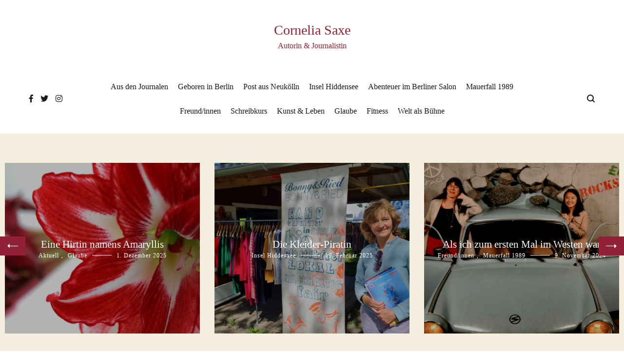

--- FILE ---
content_type: text/html; charset=UTF-8
request_url: https://www.cornelia-saxe.de/
body_size: 57619
content:
<!doctype html>
<html lang="de">
<head>
	<meta charset="UTF-8">
	<meta name="viewport" content="width=device-width, initial-scale=1.0, user-scalable=no">
	<link rel="profile" href="http://gmpg.org/xfn/11">

	<title>Cornelia Saxe &#8211; Autorin &amp; Journalistin</title>
<meta name='robots' content='max-image-preview:large' />
	<style>img:is([sizes="auto" i], [sizes^="auto," i]) { contain-intrinsic-size: 3000px 1500px }</style>
	<link rel="alternate" type="application/rss+xml" title="Cornelia Saxe &raquo; Feed" href="https://www.cornelia-saxe.de/feed/" />
<link rel="alternate" type="application/rss+xml" title="Cornelia Saxe &raquo; Kommentar-Feed" href="https://www.cornelia-saxe.de/comments/feed/" />
<script type="text/javascript">
/* <![CDATA[ */
window._wpemojiSettings = {"baseUrl":"https:\/\/s.w.org\/images\/core\/emoji\/15.0.3\/72x72\/","ext":".png","svgUrl":"https:\/\/s.w.org\/images\/core\/emoji\/15.0.3\/svg\/","svgExt":".svg","source":{"concatemoji":"https:\/\/www.cornelia-saxe.de\/wp-includes\/js\/wp-emoji-release.min.js?ver=6.7.1"}};
/*! This file is auto-generated */
!function(i,n){var o,s,e;function c(e){try{var t={supportTests:e,timestamp:(new Date).valueOf()};sessionStorage.setItem(o,JSON.stringify(t))}catch(e){}}function p(e,t,n){e.clearRect(0,0,e.canvas.width,e.canvas.height),e.fillText(t,0,0);var t=new Uint32Array(e.getImageData(0,0,e.canvas.width,e.canvas.height).data),r=(e.clearRect(0,0,e.canvas.width,e.canvas.height),e.fillText(n,0,0),new Uint32Array(e.getImageData(0,0,e.canvas.width,e.canvas.height).data));return t.every(function(e,t){return e===r[t]})}function u(e,t,n){switch(t){case"flag":return n(e,"\ud83c\udff3\ufe0f\u200d\u26a7\ufe0f","\ud83c\udff3\ufe0f\u200b\u26a7\ufe0f")?!1:!n(e,"\ud83c\uddfa\ud83c\uddf3","\ud83c\uddfa\u200b\ud83c\uddf3")&&!n(e,"\ud83c\udff4\udb40\udc67\udb40\udc62\udb40\udc65\udb40\udc6e\udb40\udc67\udb40\udc7f","\ud83c\udff4\u200b\udb40\udc67\u200b\udb40\udc62\u200b\udb40\udc65\u200b\udb40\udc6e\u200b\udb40\udc67\u200b\udb40\udc7f");case"emoji":return!n(e,"\ud83d\udc26\u200d\u2b1b","\ud83d\udc26\u200b\u2b1b")}return!1}function f(e,t,n){var r="undefined"!=typeof WorkerGlobalScope&&self instanceof WorkerGlobalScope?new OffscreenCanvas(300,150):i.createElement("canvas"),a=r.getContext("2d",{willReadFrequently:!0}),o=(a.textBaseline="top",a.font="600 32px Arial",{});return e.forEach(function(e){o[e]=t(a,e,n)}),o}function t(e){var t=i.createElement("script");t.src=e,t.defer=!0,i.head.appendChild(t)}"undefined"!=typeof Promise&&(o="wpEmojiSettingsSupports",s=["flag","emoji"],n.supports={everything:!0,everythingExceptFlag:!0},e=new Promise(function(e){i.addEventListener("DOMContentLoaded",e,{once:!0})}),new Promise(function(t){var n=function(){try{var e=JSON.parse(sessionStorage.getItem(o));if("object"==typeof e&&"number"==typeof e.timestamp&&(new Date).valueOf()<e.timestamp+604800&&"object"==typeof e.supportTests)return e.supportTests}catch(e){}return null}();if(!n){if("undefined"!=typeof Worker&&"undefined"!=typeof OffscreenCanvas&&"undefined"!=typeof URL&&URL.createObjectURL&&"undefined"!=typeof Blob)try{var e="postMessage("+f.toString()+"("+[JSON.stringify(s),u.toString(),p.toString()].join(",")+"));",r=new Blob([e],{type:"text/javascript"}),a=new Worker(URL.createObjectURL(r),{name:"wpTestEmojiSupports"});return void(a.onmessage=function(e){c(n=e.data),a.terminate(),t(n)})}catch(e){}c(n=f(s,u,p))}t(n)}).then(function(e){for(var t in e)n.supports[t]=e[t],n.supports.everything=n.supports.everything&&n.supports[t],"flag"!==t&&(n.supports.everythingExceptFlag=n.supports.everythingExceptFlag&&n.supports[t]);n.supports.everythingExceptFlag=n.supports.everythingExceptFlag&&!n.supports.flag,n.DOMReady=!1,n.readyCallback=function(){n.DOMReady=!0}}).then(function(){return e}).then(function(){var e;n.supports.everything||(n.readyCallback(),(e=n.source||{}).concatemoji?t(e.concatemoji):e.wpemoji&&e.twemoji&&(t(e.twemoji),t(e.wpemoji)))}))}((window,document),window._wpemojiSettings);
/* ]]> */
</script>
<style id='wp-emoji-styles-inline-css' type='text/css'>

	img.wp-smiley, img.emoji {
		display: inline !important;
		border: none !important;
		box-shadow: none !important;
		height: 1em !important;
		width: 1em !important;
		margin: 0 0.07em !important;
		vertical-align: -0.1em !important;
		background: none !important;
		padding: 0 !important;
	}
</style>
<link rel='stylesheet' id='wp-block-library-css' href='https://www.cornelia-saxe.de/wp-includes/css/dist/block-library/style.min.css?ver=6.7.1' type='text/css' media='all' />
<style id='wp-block-library-theme-inline-css' type='text/css'>
.wp-block-audio :where(figcaption){color:#555;font-size:13px;text-align:center}.is-dark-theme .wp-block-audio :where(figcaption){color:#ffffffa6}.wp-block-audio{margin:0 0 1em}.wp-block-code{border:1px solid #ccc;border-radius:4px;font-family:Menlo,Consolas,monaco,monospace;padding:.8em 1em}.wp-block-embed :where(figcaption){color:#555;font-size:13px;text-align:center}.is-dark-theme .wp-block-embed :where(figcaption){color:#ffffffa6}.wp-block-embed{margin:0 0 1em}.blocks-gallery-caption{color:#555;font-size:13px;text-align:center}.is-dark-theme .blocks-gallery-caption{color:#ffffffa6}:root :where(.wp-block-image figcaption){color:#555;font-size:13px;text-align:center}.is-dark-theme :root :where(.wp-block-image figcaption){color:#ffffffa6}.wp-block-image{margin:0 0 1em}.wp-block-pullquote{border-bottom:4px solid;border-top:4px solid;color:currentColor;margin-bottom:1.75em}.wp-block-pullquote cite,.wp-block-pullquote footer,.wp-block-pullquote__citation{color:currentColor;font-size:.8125em;font-style:normal;text-transform:uppercase}.wp-block-quote{border-left:.25em solid;margin:0 0 1.75em;padding-left:1em}.wp-block-quote cite,.wp-block-quote footer{color:currentColor;font-size:.8125em;font-style:normal;position:relative}.wp-block-quote:where(.has-text-align-right){border-left:none;border-right:.25em solid;padding-left:0;padding-right:1em}.wp-block-quote:where(.has-text-align-center){border:none;padding-left:0}.wp-block-quote.is-large,.wp-block-quote.is-style-large,.wp-block-quote:where(.is-style-plain){border:none}.wp-block-search .wp-block-search__label{font-weight:700}.wp-block-search__button{border:1px solid #ccc;padding:.375em .625em}:where(.wp-block-group.has-background){padding:1.25em 2.375em}.wp-block-separator.has-css-opacity{opacity:.4}.wp-block-separator{border:none;border-bottom:2px solid;margin-left:auto;margin-right:auto}.wp-block-separator.has-alpha-channel-opacity{opacity:1}.wp-block-separator:not(.is-style-wide):not(.is-style-dots){width:100px}.wp-block-separator.has-background:not(.is-style-dots){border-bottom:none;height:1px}.wp-block-separator.has-background:not(.is-style-wide):not(.is-style-dots){height:2px}.wp-block-table{margin:0 0 1em}.wp-block-table td,.wp-block-table th{word-break:normal}.wp-block-table :where(figcaption){color:#555;font-size:13px;text-align:center}.is-dark-theme .wp-block-table :where(figcaption){color:#ffffffa6}.wp-block-video :where(figcaption){color:#555;font-size:13px;text-align:center}.is-dark-theme .wp-block-video :where(figcaption){color:#ffffffa6}.wp-block-video{margin:0 0 1em}:root :where(.wp-block-template-part.has-background){margin-bottom:0;margin-top:0;padding:1.25em 2.375em}
</style>
<style id='classic-theme-styles-inline-css' type='text/css'>
/*! This file is auto-generated */
.wp-block-button__link{color:#fff;background-color:#32373c;border-radius:9999px;box-shadow:none;text-decoration:none;padding:calc(.667em + 2px) calc(1.333em + 2px);font-size:1.125em}.wp-block-file__button{background:#32373c;color:#fff;text-decoration:none}
</style>
<style id='global-styles-inline-css' type='text/css'>
:root{--wp--preset--aspect-ratio--square: 1;--wp--preset--aspect-ratio--4-3: 4/3;--wp--preset--aspect-ratio--3-4: 3/4;--wp--preset--aspect-ratio--3-2: 3/2;--wp--preset--aspect-ratio--2-3: 2/3;--wp--preset--aspect-ratio--16-9: 16/9;--wp--preset--aspect-ratio--9-16: 9/16;--wp--preset--color--black: #000000;--wp--preset--color--cyan-bluish-gray: #abb8c3;--wp--preset--color--white: #ffffff;--wp--preset--color--pale-pink: #f78da7;--wp--preset--color--vivid-red: #cf2e2e;--wp--preset--color--luminous-vivid-orange: #ff6900;--wp--preset--color--luminous-vivid-amber: #fcb900;--wp--preset--color--light-green-cyan: #7bdcb5;--wp--preset--color--vivid-green-cyan: #00d084;--wp--preset--color--pale-cyan-blue: #8ed1fc;--wp--preset--color--vivid-cyan-blue: #0693e3;--wp--preset--color--vivid-purple: #9b51e0;--wp--preset--gradient--vivid-cyan-blue-to-vivid-purple: linear-gradient(135deg,rgba(6,147,227,1) 0%,rgb(155,81,224) 100%);--wp--preset--gradient--light-green-cyan-to-vivid-green-cyan: linear-gradient(135deg,rgb(122,220,180) 0%,rgb(0,208,130) 100%);--wp--preset--gradient--luminous-vivid-amber-to-luminous-vivid-orange: linear-gradient(135deg,rgba(252,185,0,1) 0%,rgba(255,105,0,1) 100%);--wp--preset--gradient--luminous-vivid-orange-to-vivid-red: linear-gradient(135deg,rgba(255,105,0,1) 0%,rgb(207,46,46) 100%);--wp--preset--gradient--very-light-gray-to-cyan-bluish-gray: linear-gradient(135deg,rgb(238,238,238) 0%,rgb(169,184,195) 100%);--wp--preset--gradient--cool-to-warm-spectrum: linear-gradient(135deg,rgb(74,234,220) 0%,rgb(151,120,209) 20%,rgb(207,42,186) 40%,rgb(238,44,130) 60%,rgb(251,105,98) 80%,rgb(254,248,76) 100%);--wp--preset--gradient--blush-light-purple: linear-gradient(135deg,rgb(255,206,236) 0%,rgb(152,150,240) 100%);--wp--preset--gradient--blush-bordeaux: linear-gradient(135deg,rgb(254,205,165) 0%,rgb(254,45,45) 50%,rgb(107,0,62) 100%);--wp--preset--gradient--luminous-dusk: linear-gradient(135deg,rgb(255,203,112) 0%,rgb(199,81,192) 50%,rgb(65,88,208) 100%);--wp--preset--gradient--pale-ocean: linear-gradient(135deg,rgb(255,245,203) 0%,rgb(182,227,212) 50%,rgb(51,167,181) 100%);--wp--preset--gradient--electric-grass: linear-gradient(135deg,rgb(202,248,128) 0%,rgb(113,206,126) 100%);--wp--preset--gradient--midnight: linear-gradient(135deg,rgb(2,3,129) 0%,rgb(40,116,252) 100%);--wp--preset--font-size--small: 13px;--wp--preset--font-size--medium: 20px;--wp--preset--font-size--large: 36px;--wp--preset--font-size--x-large: 42px;--wp--preset--spacing--20: 0.44rem;--wp--preset--spacing--30: 0.67rem;--wp--preset--spacing--40: 1rem;--wp--preset--spacing--50: 1.5rem;--wp--preset--spacing--60: 2.25rem;--wp--preset--spacing--70: 3.38rem;--wp--preset--spacing--80: 5.06rem;--wp--preset--shadow--natural: 6px 6px 9px rgba(0, 0, 0, 0.2);--wp--preset--shadow--deep: 12px 12px 50px rgba(0, 0, 0, 0.4);--wp--preset--shadow--sharp: 6px 6px 0px rgba(0, 0, 0, 0.2);--wp--preset--shadow--outlined: 6px 6px 0px -3px rgba(255, 255, 255, 1), 6px 6px rgba(0, 0, 0, 1);--wp--preset--shadow--crisp: 6px 6px 0px rgba(0, 0, 0, 1);}:where(.is-layout-flex){gap: 0.5em;}:where(.is-layout-grid){gap: 0.5em;}body .is-layout-flex{display: flex;}.is-layout-flex{flex-wrap: wrap;align-items: center;}.is-layout-flex > :is(*, div){margin: 0;}body .is-layout-grid{display: grid;}.is-layout-grid > :is(*, div){margin: 0;}:where(.wp-block-columns.is-layout-flex){gap: 2em;}:where(.wp-block-columns.is-layout-grid){gap: 2em;}:where(.wp-block-post-template.is-layout-flex){gap: 1.25em;}:where(.wp-block-post-template.is-layout-grid){gap: 1.25em;}.has-black-color{color: var(--wp--preset--color--black) !important;}.has-cyan-bluish-gray-color{color: var(--wp--preset--color--cyan-bluish-gray) !important;}.has-white-color{color: var(--wp--preset--color--white) !important;}.has-pale-pink-color{color: var(--wp--preset--color--pale-pink) !important;}.has-vivid-red-color{color: var(--wp--preset--color--vivid-red) !important;}.has-luminous-vivid-orange-color{color: var(--wp--preset--color--luminous-vivid-orange) !important;}.has-luminous-vivid-amber-color{color: var(--wp--preset--color--luminous-vivid-amber) !important;}.has-light-green-cyan-color{color: var(--wp--preset--color--light-green-cyan) !important;}.has-vivid-green-cyan-color{color: var(--wp--preset--color--vivid-green-cyan) !important;}.has-pale-cyan-blue-color{color: var(--wp--preset--color--pale-cyan-blue) !important;}.has-vivid-cyan-blue-color{color: var(--wp--preset--color--vivid-cyan-blue) !important;}.has-vivid-purple-color{color: var(--wp--preset--color--vivid-purple) !important;}.has-black-background-color{background-color: var(--wp--preset--color--black) !important;}.has-cyan-bluish-gray-background-color{background-color: var(--wp--preset--color--cyan-bluish-gray) !important;}.has-white-background-color{background-color: var(--wp--preset--color--white) !important;}.has-pale-pink-background-color{background-color: var(--wp--preset--color--pale-pink) !important;}.has-vivid-red-background-color{background-color: var(--wp--preset--color--vivid-red) !important;}.has-luminous-vivid-orange-background-color{background-color: var(--wp--preset--color--luminous-vivid-orange) !important;}.has-luminous-vivid-amber-background-color{background-color: var(--wp--preset--color--luminous-vivid-amber) !important;}.has-light-green-cyan-background-color{background-color: var(--wp--preset--color--light-green-cyan) !important;}.has-vivid-green-cyan-background-color{background-color: var(--wp--preset--color--vivid-green-cyan) !important;}.has-pale-cyan-blue-background-color{background-color: var(--wp--preset--color--pale-cyan-blue) !important;}.has-vivid-cyan-blue-background-color{background-color: var(--wp--preset--color--vivid-cyan-blue) !important;}.has-vivid-purple-background-color{background-color: var(--wp--preset--color--vivid-purple) !important;}.has-black-border-color{border-color: var(--wp--preset--color--black) !important;}.has-cyan-bluish-gray-border-color{border-color: var(--wp--preset--color--cyan-bluish-gray) !important;}.has-white-border-color{border-color: var(--wp--preset--color--white) !important;}.has-pale-pink-border-color{border-color: var(--wp--preset--color--pale-pink) !important;}.has-vivid-red-border-color{border-color: var(--wp--preset--color--vivid-red) !important;}.has-luminous-vivid-orange-border-color{border-color: var(--wp--preset--color--luminous-vivid-orange) !important;}.has-luminous-vivid-amber-border-color{border-color: var(--wp--preset--color--luminous-vivid-amber) !important;}.has-light-green-cyan-border-color{border-color: var(--wp--preset--color--light-green-cyan) !important;}.has-vivid-green-cyan-border-color{border-color: var(--wp--preset--color--vivid-green-cyan) !important;}.has-pale-cyan-blue-border-color{border-color: var(--wp--preset--color--pale-cyan-blue) !important;}.has-vivid-cyan-blue-border-color{border-color: var(--wp--preset--color--vivid-cyan-blue) !important;}.has-vivid-purple-border-color{border-color: var(--wp--preset--color--vivid-purple) !important;}.has-vivid-cyan-blue-to-vivid-purple-gradient-background{background: var(--wp--preset--gradient--vivid-cyan-blue-to-vivid-purple) !important;}.has-light-green-cyan-to-vivid-green-cyan-gradient-background{background: var(--wp--preset--gradient--light-green-cyan-to-vivid-green-cyan) !important;}.has-luminous-vivid-amber-to-luminous-vivid-orange-gradient-background{background: var(--wp--preset--gradient--luminous-vivid-amber-to-luminous-vivid-orange) !important;}.has-luminous-vivid-orange-to-vivid-red-gradient-background{background: var(--wp--preset--gradient--luminous-vivid-orange-to-vivid-red) !important;}.has-very-light-gray-to-cyan-bluish-gray-gradient-background{background: var(--wp--preset--gradient--very-light-gray-to-cyan-bluish-gray) !important;}.has-cool-to-warm-spectrum-gradient-background{background: var(--wp--preset--gradient--cool-to-warm-spectrum) !important;}.has-blush-light-purple-gradient-background{background: var(--wp--preset--gradient--blush-light-purple) !important;}.has-blush-bordeaux-gradient-background{background: var(--wp--preset--gradient--blush-bordeaux) !important;}.has-luminous-dusk-gradient-background{background: var(--wp--preset--gradient--luminous-dusk) !important;}.has-pale-ocean-gradient-background{background: var(--wp--preset--gradient--pale-ocean) !important;}.has-electric-grass-gradient-background{background: var(--wp--preset--gradient--electric-grass) !important;}.has-midnight-gradient-background{background: var(--wp--preset--gradient--midnight) !important;}.has-small-font-size{font-size: var(--wp--preset--font-size--small) !important;}.has-medium-font-size{font-size: var(--wp--preset--font-size--medium) !important;}.has-large-font-size{font-size: var(--wp--preset--font-size--large) !important;}.has-x-large-font-size{font-size: var(--wp--preset--font-size--x-large) !important;}
:where(.wp-block-post-template.is-layout-flex){gap: 1.25em;}:where(.wp-block-post-template.is-layout-grid){gap: 1.25em;}
:where(.wp-block-columns.is-layout-flex){gap: 2em;}:where(.wp-block-columns.is-layout-grid){gap: 2em;}
:root :where(.wp-block-pullquote){font-size: 1.5em;line-height: 1.6;}
</style>
<link rel='stylesheet' id='cenote-style-css' href='https://www.cornelia-saxe.de/wp-content/themes/cenote/style.css?ver=6.7.1' type='text/css' media='all' />
<style id='cenote-style-inline-css' type='text/css'>
.cenote-header-media {
			background-image: url( "" );
		}
</style>
<link rel='stylesheet' id='themegrill-icons-css' href='https://www.cornelia-saxe.de/wp-content/themes/cenote/assets/css/themegrill-icons.min.css?ver=1.0' type='text/css' media='all' />
<link rel='stylesheet' id='fontawesome-css' href='https://www.cornelia-saxe.de/wp-content/themes/cenote/assets/css/all.min.css?ver=6.7.1' type='text/css' media='all' />
<link rel='stylesheet' id='swiper-css' href='https://www.cornelia-saxe.de/wp-content/themes/cenote/assets/css/swiper.min.css?ver=6.7.1' type='text/css' media='all' />
<link rel="https://api.w.org/" href="https://www.cornelia-saxe.de/wp-json/" /><link rel="alternate" title="JSON" type="application/json" href="https://www.cornelia-saxe.de/wp-json/wp/v2/pages/1345" /><link rel="EditURI" type="application/rsd+xml" title="RSD" href="https://www.cornelia-saxe.de/xmlrpc.php?rsd" />
<meta name="generator" content="WordPress 6.7.1" />
<link rel="canonical" href="https://www.cornelia-saxe.de/" />
<link rel='shortlink' href='https://www.cornelia-saxe.de/' />
<link rel="alternate" title="oEmbed (JSON)" type="application/json+oembed" href="https://www.cornelia-saxe.de/wp-json/oembed/1.0/embed?url=https%3A%2F%2Fwww.cornelia-saxe.de%2F" />
<link rel="alternate" title="oEmbed (XML)" type="text/xml+oembed" href="https://www.cornelia-saxe.de/wp-json/oembed/1.0/embed?url=https%3A%2F%2Fwww.cornelia-saxe.de%2F&#038;format=xml" />
		<style type="text/css">
					.site-title a,
			.site-description {
				color: #932136;
			}
				</style>
		<link rel="icon" href="https://www.cornelia-saxe.de/wp-content/uploads/cropped-website-icon-32x32.png" sizes="32x32" />
<link rel="icon" href="https://www.cornelia-saxe.de/wp-content/uploads/cropped-website-icon-192x192.png" sizes="192x192" />
<link rel="apple-touch-icon" href="https://www.cornelia-saxe.de/wp-content/uploads/cropped-website-icon-180x180.png" />
<meta name="msapplication-TileImage" content="https://www.cornelia-saxe.de/wp-content/uploads/cropped-website-icon-270x270.png" />
		<style type="text/css" id="wp-custom-css">
			.hintergrund {
	color: #f3eede;
}
.tg-slider.tg-post-slider.tg-post-slider--carousel {
  background-color: #f3eede;
}

body {
	font-family: "Georgia", Times, serif;
}
h1,
h2,
h3,
h4,
h5,
h6 {
	font-family: "Georgia", Times, serif;
	color: #932136;
	font-weight: 400;
	line-height: 1.5;
}
p {
	font-size: 18px;
	line-height: 1.25;
}
.wp-block-quote {
  border-left: .25em solid;
  margin: 1.75em 0;
  padding-left: 1em;
}
.wp-block-quote p {
  margin: 1em 0 0 0;
  line-height: 1.5;
}
.page-template-default .entry-header .entry-title {
	font-size: 1.75rem;
}

/* menu icon mobile, striche gleich lang */
.tg-header-action-menu li.tg-menu-toggle::before, .tg-header-action-menu li.tg-menu-toggle::after, .tg-header-action-menu li.tg-mobile-menu-toggle::before, .tg-header-action-menu li.tg-mobile-menu-toggle::after {
	width: 100%;
}

.figcaption, .wp-caption-text {
color: #555;
font-size: 13px;
text-align: center;
margin-top: .5em;
}

#secondary figcaption {
	display: none;
}
figure.wp-caption.featured {
	margin-bottom: 0;
}

.entry-thumbnail {
  margin-bottom: 1em;
}

.entry-title {
  margin: 0;
}
.page-title {
	font-size: 1.75rem;
}
.site-branding .site-title a {
margin: 0 auto;
text-align: center;
font-family: "Georgia", Times, serif;
	font-size: 1.75rem;
	font-weight: 400;
	margin: 0; 
}
p.site-title {
	line-height: 1em; 
	padding-top: 1em;
}
.site-branding .site-description {
margin: 0 0 30px;
font-size: 16px;
}

.tg-site-menu--default a {
display: block;
font-size: 16px;
text-decoration: none;
border-bottom: 2px solid transparent;
padding: 15px 0;
-webkit-transition: 0.4s ease;
transition: 0.4s ease;
margin-left: 10px;
margin-right: 10px;
font-weight: 400;
}
.tg-site-menu--default .current_page_item > a, .tg-site-menu--default .current-menu-item > a, .tg-site-menu--default .current_page_ancestor > a, .tg-site-menu--default .current-menu-ancestor > a {
font-weight: 400;
border-bottom-color: transparent;
	color: #932136;
}
/*.home .entry-title {
	display: none;
}*/
.home .site-content {
background-color: #fff;
padding-top: 3em;
padding-bottom: 3em;
margin-top: 0px;
margin-bottom: 0px;
}
.site-content {
background-color: #f3eede;
padding-top: 3em;
padding-bottom: 3em;
margin-top: 0px;
margin-bottom: 0px;
}

.cenote-header-media {
	background-size: cover;
	background-color: #f3eede;
}

.cenote-header-media img {
	-o-object-fit: cover;
	object-fit: cover;
	display: block;
}

.cenote-header-media .tg-container {
	padding: 5% auto;
	min-height: 400px;
	position: auto-flow;
	-webkit-box-pack: center;
	-ms-flex-pack: center;
	justify-content: center;
	-webkit-box-align: center;
	-ms-flex-align: center;
	align-items: center;
	background-size: auto;
	background-repeat: no-repeat;
	/*background-size: 600px 310px;
	*/
}

.cenote-header-sticky {
	background-color: #f3eede;
	border-bottom: 1px solid #932136;
}

.archive .page-header {
margin-top: 0px;
background-color: #f3eede;
padding: 50px 0 10px 0;
position: relative;
}
.page-template-default .entry-header .entry-title {
font-size: 1.75rem;
}
.archive .page-header .page-title {
font-size: 1.75rem;
}
.single .hentry .entry-title {
font-size: 1.75rem;
font-weight: 400;
}

h2.entry-title a {
	color: #932136;
}

.widget {
margin: 0 0 20px;
}
.widget .widget-title {
font-size: 1.5em;
display: inline-block;
position: relative;
text-transform: none;
font-weight: 400;
margin-top: 0;
margin-bottom: 40px;
color: #932136;
}
.widget .widget-title::after {
content: "";
position: absolute;
width: 40px;
height: 1px;
background: #932136;
left: calc(100% + 10px);
top: calc(50% - 1px);
}

.tg_widget_recent_posts ul li .tg-post-info a, .tg-post-ribbon ul li .tg-post-info a {
font-size: 16px;
font-weight: 700;
}

.tg-readmore-link {
position: relative;
padding-left: 50px;
font-weight: 400;
font-size: 16px;
display: inline-block;
text-transform: none;
}
.tg-readmore-link::before {
content: "";
position: absolute;
left: 0;
display: block;
top: calc(50% - 1px);
width: 40px;
height: 1px;
background-color: #212529;
}

.pagination {
border-top: 1px solid #932136;
font-size: 16px;;
}
.pagination .page-numbers {
color: #868e96;
font-weight: 400;
padding-left: 10px;
padding-right: 10px;
cursor: pointer;
position: relative;
}
.pagination .page-numbers {
color: #932136;
font-weight: 400;
}

.comment-navigation .nav-previous .nav-links__label, .comment-navigation .nav-next .nav-links__label, .posts-navigation .nav-previous .nav-links__label, .posts-navigation .nav-next .nav-links__label, .post-navigation .nav-previous .nav-links__label, .post-navigation .nav-next .nav-links__label {
display: block;
text-transform: none;
font-weight: 400;
}

a.entry-thumbnail img {
	max-width: 772px;
}

.entry-thumbnail .post-thumbnail__letter {
	display: none;
}

a.wp-block-latest-posts__post-title {
font-weight: 400;
font-size: 16px;
	margin: 0 0 1em 0;
}
.widget ul {
margin: 0;
line-height: 1.75;
}


.home .tg-site-footer.tg-site-footer--light {
border-top: 1px solid #932136;
}
.tg-site-footer.tg-site-footer--light {
border-top: 1px solid #f3eede;
}

.tg-site-footer .tg-footer-bottom .tg-footer-bottom-container {
border-top: 1px solid #fff;
	display: none;
}

@media screen and (max-width: 768px)  {
.page-template-default .entry-header .entry-title {
	font-size: 1.5rem;
}
.archive .page-header .page-title {
font-size: 1.5rem;
}
.single .hentry .entry-title {
font-size: 1.5rem;
}
}		</style>
		<style id="kirki-inline-styles">.cenote-breadcrumb li a:hover,.cenote-header-media.cenote-header-media--right .cenote-header-media__button:hover,.cenote-header-sticky .cenote-reading-bar .cenote-reading-bar__share .cenote-reading-share-item a:hover,.cenote-header-sticky .main-navigation li ul li > a:hover,.cenote-header-sticky .main-navigation li ul li.focus > a,.comments-area .comment-list .comment-meta .comment-metadata a:hover,.entry-content .page-links a:hover,.entry-content a,.entry-content table a:hover,.entry-footer .tags-links a:hover,.entry-meta a,.main-navigation.tg-site-menu--offcanvas li.current-menu-ancestor > a,.main-navigation.tg-site-menu--offcanvas li.current-menu-item > a,.main-navigation.tg-site-menu--offcanvas li.current_page_ancestor > a,.main-navigation.tg-site-menu--offcanvas li.current_page_item > a,.main-navigation.tg-site-menu--offcanvas li:hover > a,.pagination .page-numbers:hover,.post-template-cover .entry-thumbnail--template .entry-info .entry-meta a:hover,.single .hentry .entry-meta a:hover,.tg-header-top .tg-social-menu li:hover a,.tg-header-top ul:not(.tg-social-menu) li a:hover,.tg-site-footer.tg-site-footer--default .tg-footer-bottom .site-info a:hover,.tg-site-footer.tg-site-footer--default .tg-footer-widget-area .widget .tagcloud a:hover,.tg-site-footer.tg-site-footer--default .tg-footer-widget-area .widget ul li a:hover,.tg-site-footer.tg-site-footer--light-dark .tg-footer-bottom .site-info a:hover,.tg-site-footer.tg-site-footer--light-dark-center .tg-footer-bottom .site-info a:hover,.tg-site-menu--default li.focus > a,.tg-slider.tg-post-slider .tg-container .cat-links a:hover,.tg-slider.tg-post-slider .tg-container .entry-title a:hover,.tg-slider.tg-post-slider .tg-container .posted-on a:hover,.tg-top-cat .cat-links a,.widget_tag_cloud .tagcloud a:hover,a:active,a:focus,a:hover{color:#932136;}.button:hover,.entry-footer .cat-links a,.entry-meta .posted-on:before,.main-navigation.tg-site-menu--offcanvas li.current-menu-ancestor > a:before,.main-navigation.tg-site-menu--offcanvas li.current-menu-item > a:before,.main-navigation.tg-site-menu--offcanvas li.current_page_ancestor > a:before,.main-navigation.tg-site-menu--offcanvas li.current_page_item > a:before,.main-navigation.tg-site-menu--offcanvas li:hover > a:before,.post-format-media--gallery .swiper-button-next,.post-format-media--gallery .swiper-button-prev,.post-template-cover .entry-thumbnail--template .entry-info .tg-top-cat .cat-links a:hover,.tg-readmore-link:hover:before,.tg-slider .swiper-button-next,.tg-slider .swiper-button-prev,.widget .widget-title:after,button:hover,input[type="button"]:hover,input[type="reset"]:hover,input[type="submit"]:hover{background-color:#932136;}.entry-footer .tags-links a:hover,.tg-site-footer.tg-site-footer--default .tg-footer-widget-area .widget .tagcloud a:hover,.widget_tag_cloud .tagcloud a:hover{border-color:#932136;}</style></head>

<body class="home page-template-default page page-id-1345 wp-embed-responsive layout-site--wide layout--no-sidebar">


<div id="page" class="site">
	<a class="skip-link screen-reader-text" href="#content">Zum Inhalt springen</a>

	<header id="masthead" class="site-header tg-site-header tg-site-header--default">
		
		<div class="tg-header-bottom">
			<div class="header-bottom-top">
	<div class="tg-container tg-flex-container tg-flex-space-between tg-flex-item-centered">
		
<div class="site-branding">
			<p class="site-title"><a href="https://www.cornelia-saxe.de/" rel="home">Cornelia Saxe</a></p>
			<p class="site-description">Autorin &amp; Journalistin</p>
	</div><!-- .site-branding -->
	</div><!-- /.tg-container -->
</div>
<!-- /.header-bottom-top -->

<div class="header-bottom-bottom">
	<div class="tg-container tg-flex-container tg-flex-space-between tg-flex-item-centered">
		
<nav class="tg-social-menu-navigation">
	
		<ul class="tg-social-menu">
			
					<li class="social-link">
						<a href="https://www.facebook.com/cornelia.saxe">
							<i class="tg-icon-facebook"></i>
						</a>
					</li>

				
					<li class="social-link">
						<a href="https://twitter.com/intent/follow?original_referer=http2017.cornelia-saxe.de&#038;ref_src=twsrctfw&#038;screen_name=consaxe&#038;tw_p=followbutton">
							<i class="tg-icon-twitter"></i>
						</a>
					</li>

				
					<li class="social-link">
						<a href="https://www.instagram.com/cornelia_saxe/?hl=de">
							<i class="tg-icon-instagram"></i>
						</a>
					</li>

						</ul>

	</nav><!-- /.tg-social-menu -->
<nav id="site-navigation" class="main-navigation tg-site-menu--default">
	<div class="menu-hauptmenue-container"><ul id="primary-menu" class="nav-menu"><li id="menu-item-1354" class="menu-item menu-item-type-taxonomy menu-item-object-category menu-item-1354"><a href="https://www.cornelia-saxe.de/reihen/aus-den-journalen/">Aus den Journalen</a></li>
<li id="menu-item-1351" class="menu-item menu-item-type-post_type menu-item-object-page menu-item-1351"><a href="https://www.cornelia-saxe.de/geboren-in-berlin/">Geboren in Berlin</a></li>
<li id="menu-item-1820" class="menu-item menu-item-type-taxonomy menu-item-object-category menu-item-1820"><a href="https://www.cornelia-saxe.de/reihen/post-aus-neukoelln/">Post aus Neukölln</a></li>
<li id="menu-item-1817" class="menu-item menu-item-type-taxonomy menu-item-object-category menu-item-1817"><a href="https://www.cornelia-saxe.de/reihen/lieblingsinsel-hiddensee/">Insel Hiddensee</a></li>
<li id="menu-item-1842" class="menu-item menu-item-type-taxonomy menu-item-object-category menu-item-1842"><a href="https://www.cornelia-saxe.de/reihen/abenteuer-im-berliner-salon/">Abenteuer im Berliner Salon</a></li>
<li id="menu-item-1821" class="menu-item menu-item-type-taxonomy menu-item-object-category menu-item-1821"><a href="https://www.cornelia-saxe.de/reihen/mauerfall-1989/">Mauerfall 1989</a></li>
<li id="menu-item-1819" class="menu-item menu-item-type-taxonomy menu-item-object-category menu-item-1819"><a href="https://www.cornelia-saxe.de/reihen/freundinnen-und-freunde/">Freund/innen</a></li>
<li id="menu-item-1864" class="menu-item menu-item-type-taxonomy menu-item-object-category menu-item-1864"><a href="https://www.cornelia-saxe.de/reihen/schreibkurs/">Schreibkurs</a></li>
<li id="menu-item-1470" class="menu-item menu-item-type-post_type menu-item-object-page menu-item-1470"><a href="https://www.cornelia-saxe.de/kunst-leben/">Kunst &#038; Leben</a></li>
<li id="menu-item-1818" class="menu-item menu-item-type-taxonomy menu-item-object-category menu-item-1818"><a href="https://www.cornelia-saxe.de/reihen/glaube/">Glaube</a></li>
<li id="menu-item-1861" class="menu-item menu-item-type-taxonomy menu-item-object-category menu-item-1861"><a href="https://www.cornelia-saxe.de/reihen/fitness/">Fitness</a></li>
<li id="menu-item-1771" class="menu-item menu-item-type-post_type menu-item-object-page menu-item-1771"><a href="https://www.cornelia-saxe.de/die-welt-als-buehne/">Welt als Bühne</a></li>
</ul></div></nav><!-- #site-navigation -->
<nav class="tg-header-action-navigation">
	<ul class="tg-header-action-menu">
					<li class="tg-search-toggle"><i class="tg-icon-search"></i></li>
		
		<li class="tg-mobile-menu-toggle">
			<span></span>
		</li>
	</ul><!-- .tg-header-action-menu -->
</nav>
<!-- /.tg-header-action-navigation -->
	</div><!-- /.tg-header -->
</div>
<!-- /.header-bottom-bottom -->
		</div>

	</header><!-- #masthead -->

	
<div class="tg-slider tg-post-slider tg-post-slider--carousel">
	<div class="tg-container">
		<div class="swiper-container">
			<div class="swiper-wrapper">
									<div class="swiper-slide" style="background-image: url(https://www.cornelia-saxe.de/wp-content/uploads/morrow-solutions-e0-MjQe6fnA-unsplash-scaled.jpg)">
													<figure>
							<img width="2560" height="1440" src="https://www.cornelia-saxe.de/wp-content/uploads/morrow-solutions-e0-MjQe6fnA-unsplash-scaled.jpg" class="attachment-cenote-slider size-cenote-slider wp-post-image" alt="Lassen Sie uns würdig das Leben - und die Abschiede feiern. (Copyright: Morrow Solutions, Unsplash)" decoding="async" fetchpriority="high" srcset="https://www.cornelia-saxe.de/wp-content/uploads/morrow-solutions-e0-MjQe6fnA-unsplash-scaled.jpg 2560w, https://www.cornelia-saxe.de/wp-content/uploads/morrow-solutions-e0-MjQe6fnA-unsplash-300x169.jpg 300w, https://www.cornelia-saxe.de/wp-content/uploads/morrow-solutions-e0-MjQe6fnA-unsplash-1024x576.jpg 1024w, https://www.cornelia-saxe.de/wp-content/uploads/morrow-solutions-e0-MjQe6fnA-unsplash-768x432.jpg 768w, https://www.cornelia-saxe.de/wp-content/uploads/morrow-solutions-e0-MjQe6fnA-unsplash-1536x864.jpg 1536w, https://www.cornelia-saxe.de/wp-content/uploads/morrow-solutions-e0-MjQe6fnA-unsplash-2048x1152.jpg 2048w, https://www.cornelia-saxe.de/wp-content/uploads/morrow-solutions-e0-MjQe6fnA-unsplash-1160x653.jpg 1160w, https://www.cornelia-saxe.de/wp-content/uploads/morrow-solutions-e0-MjQe6fnA-unsplash-600x338.jpg 600w" sizes="(max-width: 2560px) 100vw, 2560px" />							</figure>
												<div class="tg-slider-container tg-flex-container tg-flex-item-centered">
						<h2 class="entry-title"><a href="https://www.cornelia-saxe.de/freie-rednerin-mit-ihk-zertifikat/" rel="bookmark">Freie Rednerin mit IHK-Zertifikat</a></h2>							<div class="entry-meta">
								<span class="cat-links"><a href="https://www.cornelia-saxe.de/reihen/aktuell/" rel="category tag">Aktuell</a><span class="cat-seperator">, </span><a href="https://www.cornelia-saxe.de/reihen/glaube/" rel="category tag">Glaube</a></span><span class="posted-on"><a href="https://www.cornelia-saxe.de/freie-rednerin-mit-ihk-zertifikat/" rel="bookmark"><time class="entry-date published" datetime="2025-12-22T19:04:07+00:00">22. Dezember 2025</time><time class="updated" datetime="2025-12-23T17:35:28+00:00">23. Dezember 2025</time></a></span>							</div>
						</div>
					</div>
										<div class="swiper-slide" style="background-image: url(https://www.cornelia-saxe.de/wp-content/uploads/ross-domke-uU9Tv9Vc4Y0-unsplash-1-scaled.jpg)">
													<figure>
							<img width="2560" height="1440" src="https://www.cornelia-saxe.de/wp-content/uploads/ross-domke-uU9Tv9Vc4Y0-unsplash-1-scaled.jpg" class="attachment-cenote-slider size-cenote-slider wp-post-image" alt="Von Weihnachten bis Silvester haben die Grazien ihren großen Auftritt. (Copyright: Ross Domke, Unsplash)" decoding="async" srcset="https://www.cornelia-saxe.de/wp-content/uploads/ross-domke-uU9Tv9Vc4Y0-unsplash-1-scaled.jpg 2560w, https://www.cornelia-saxe.de/wp-content/uploads/ross-domke-uU9Tv9Vc4Y0-unsplash-1-300x169.jpg 300w, https://www.cornelia-saxe.de/wp-content/uploads/ross-domke-uU9Tv9Vc4Y0-unsplash-1-1024x576.jpg 1024w, https://www.cornelia-saxe.de/wp-content/uploads/ross-domke-uU9Tv9Vc4Y0-unsplash-1-768x432.jpg 768w, https://www.cornelia-saxe.de/wp-content/uploads/ross-domke-uU9Tv9Vc4Y0-unsplash-1-1536x864.jpg 1536w, https://www.cornelia-saxe.de/wp-content/uploads/ross-domke-uU9Tv9Vc4Y0-unsplash-1-2048x1152.jpg 2048w, https://www.cornelia-saxe.de/wp-content/uploads/ross-domke-uU9Tv9Vc4Y0-unsplash-1-1160x653.jpg 1160w, https://www.cornelia-saxe.de/wp-content/uploads/ross-domke-uU9Tv9Vc4Y0-unsplash-1-600x338.jpg 600w" sizes="(max-width: 2560px) 100vw, 2560px" />							</figure>
												<div class="tg-slider-container tg-flex-container tg-flex-item-centered">
						<h2 class="entry-title"><a href="https://www.cornelia-saxe.de/eine-hirtin-namens-amaryllis/" rel="bookmark">Eine Hirtin namens Amaryllis</a></h2>							<div class="entry-meta">
								<span class="cat-links"><a href="https://www.cornelia-saxe.de/reihen/aktuell/" rel="category tag">Aktuell</a><span class="cat-seperator">, </span><a href="https://www.cornelia-saxe.de/reihen/glaube/" rel="category tag">Glaube</a></span><span class="posted-on"><a href="https://www.cornelia-saxe.de/eine-hirtin-namens-amaryllis/" rel="bookmark"><time class="entry-date published" datetime="2025-12-01T18:16:23+00:00">1. Dezember 2025</time><time class="updated" datetime="2025-12-23T17:39:44+00:00">23. Dezember 2025</time></a></span>							</div>
						</div>
					</div>
										<div class="swiper-slide" style="background-image: url(https://www.cornelia-saxe.de/wp-content/uploads/maren-lass-c-cornelia-saxe-1-scaled-e1739989349602.jpg)">
													<figure>
							<img width="2560" height="1442" src="https://www.cornelia-saxe.de/wp-content/uploads/maren-lass-c-cornelia-saxe-1-scaled-e1739989349602.jpg" class="attachment-cenote-slider size-cenote-slider wp-post-image" alt="&quot;Ich liebe das Meer und die Farben&quot;, sagt Maren Lass vor ihrem Laden &quot;Bonny &amp; Ried&quot; in Kloster auf Hiddensee. (Copyright: Cornelia Saxe)" decoding="async" srcset="https://www.cornelia-saxe.de/wp-content/uploads/maren-lass-c-cornelia-saxe-1-scaled-e1739989349602.jpg 2560w, https://www.cornelia-saxe.de/wp-content/uploads/maren-lass-c-cornelia-saxe-1-scaled-e1739989349602-300x169.jpg 300w, https://www.cornelia-saxe.de/wp-content/uploads/maren-lass-c-cornelia-saxe-1-scaled-e1739989349602-1024x577.jpg 1024w, https://www.cornelia-saxe.de/wp-content/uploads/maren-lass-c-cornelia-saxe-1-scaled-e1739989349602-768x432.jpg 768w, https://www.cornelia-saxe.de/wp-content/uploads/maren-lass-c-cornelia-saxe-1-scaled-e1739989349602-1536x865.jpg 1536w, https://www.cornelia-saxe.de/wp-content/uploads/maren-lass-c-cornelia-saxe-1-scaled-e1739989349602-2048x1154.jpg 2048w, https://www.cornelia-saxe.de/wp-content/uploads/maren-lass-c-cornelia-saxe-1-scaled-e1739989349602-1160x653.jpg 1160w, https://www.cornelia-saxe.de/wp-content/uploads/maren-lass-c-cornelia-saxe-1-scaled-e1739989349602-600x338.jpg 600w" sizes="(max-width: 2560px) 100vw, 2560px" />							</figure>
												<div class="tg-slider-container tg-flex-container tg-flex-item-centered">
						<h2 class="entry-title"><a href="https://www.cornelia-saxe.de/die-kleider-piratin/" rel="bookmark">Die Kleider-Piratin</a></h2>							<div class="entry-meta">
								<span class="cat-links"><a href="https://www.cornelia-saxe.de/reihen/lieblingsinsel-hiddensee/" rel="category tag">Insel Hiddensee</a></span><span class="posted-on"><a href="https://www.cornelia-saxe.de/die-kleider-piratin/" rel="bookmark"><time class="entry-date published" datetime="2025-02-19T18:39:56+00:00">19. Februar 2025</time><time class="updated" datetime="2025-03-23T13:04:14+00:00">23. März 2025</time></a></span>							</div>
						</div>
					</div>
										<div class="swiper-slide" style="background-image: url(https://www.cornelia-saxe.de/wp-content/uploads/2014-mauerfall-anna-e1739644563625.jpg)">
													<figure>
							<img width="1764" height="1006" src="https://www.cornelia-saxe.de/wp-content/uploads/2014-mauerfall-anna-e1739644563625.jpg" class="attachment-cenote-slider size-cenote-slider wp-post-image" alt="Ein Trabbi durchbricht die Mauer (Copyright: Cornelia Saxe)" decoding="async" srcset="https://www.cornelia-saxe.de/wp-content/uploads/2014-mauerfall-anna-e1739644563625.jpg 1764w, https://www.cornelia-saxe.de/wp-content/uploads/2014-mauerfall-anna-e1739644563625-300x171.jpg 300w, https://www.cornelia-saxe.de/wp-content/uploads/2014-mauerfall-anna-e1739644563625-1024x584.jpg 1024w, https://www.cornelia-saxe.de/wp-content/uploads/2014-mauerfall-anna-e1739644563625-768x438.jpg 768w, https://www.cornelia-saxe.de/wp-content/uploads/2014-mauerfall-anna-e1739644563625-1536x876.jpg 1536w, https://www.cornelia-saxe.de/wp-content/uploads/2014-mauerfall-anna-e1739644563625-600x342.jpg 600w" sizes="(max-width: 1764px) 100vw, 1764px" />							</figure>
												<div class="tg-slider-container tg-flex-container tg-flex-item-centered">
						<h2 class="entry-title"><a href="https://www.cornelia-saxe.de/als-ich-zum-ersten-mal-im-westen-war/" rel="bookmark">Als ich zum ersten Mal im Westen war</a></h2>							<div class="entry-meta">
								<span class="cat-links"><a href="https://www.cornelia-saxe.de/reihen/freundinnen-und-freunde/" rel="category tag">Freund/innen</a><span class="cat-seperator">, </span><a href="https://www.cornelia-saxe.de/reihen/mauerfall-1989/" rel="category tag">Mauerfall 1989</a></span><span class="posted-on"><a href="https://www.cornelia-saxe.de/als-ich-zum-ersten-mal-im-westen-war/" rel="bookmark"><time class="entry-date published" datetime="2024-11-09T18:51:31+00:00">9. November 2024</time><time class="updated" datetime="2025-03-23T13:04:35+00:00">23. März 2025</time></a></span>							</div>
						</div>
					</div>
										<div class="swiper-slide" style="background-image: url(https://www.cornelia-saxe.de/wp-content/uploads/estrel_hotel-c-estrel-berlin-scaled.jpg)">
													<figure>
							<img width="2560" height="1707" src="https://www.cornelia-saxe.de/wp-content/uploads/estrel_hotel-c-estrel-berlin-scaled.jpg" class="attachment-cenote-slider size-cenote-slider wp-post-image" alt="Estrel Hotel in Berlin-Neukölln im Abendlicht (Copyright: Estrel Berlin)" decoding="async" srcset="https://www.cornelia-saxe.de/wp-content/uploads/estrel_hotel-c-estrel-berlin-scaled.jpg 2560w, https://www.cornelia-saxe.de/wp-content/uploads/estrel_hotel-c-estrel-berlin-300x200.jpg 300w, https://www.cornelia-saxe.de/wp-content/uploads/estrel_hotel-c-estrel-berlin-1024x683.jpg 1024w, https://www.cornelia-saxe.de/wp-content/uploads/estrel_hotel-c-estrel-berlin-768x512.jpg 768w, https://www.cornelia-saxe.de/wp-content/uploads/estrel_hotel-c-estrel-berlin-1536x1024.jpg 1536w, https://www.cornelia-saxe.de/wp-content/uploads/estrel_hotel-c-estrel-berlin-2048x1365.jpg 2048w, https://www.cornelia-saxe.de/wp-content/uploads/estrel_hotel-c-estrel-berlin-600x400.jpg 600w" sizes="(max-width: 2560px) 100vw, 2560px" />							</figure>
												<div class="tg-slider-container tg-flex-container tg-flex-item-centered">
						<h2 class="entry-title"><a href="https://www.cornelia-saxe.de/in-neukoelln-waechst-der-estrel-tower-in-den-himmel/" rel="bookmark">Das höchste Haus Berlins: Estrel-Hotel bekommt einen Tower</a></h2>							<div class="entry-meta">
								<span class="cat-links"><a href="https://www.cornelia-saxe.de/reihen/post-aus-neukoelln/" rel="category tag">Post aus Neukölln</a></span><span class="posted-on"><a href="https://www.cornelia-saxe.de/in-neukoelln-waechst-der-estrel-tower-in-den-himmel/" rel="bookmark"><time class="entry-date published" datetime="2024-08-19T19:58:50+00:00">19. August 2024</time><time class="updated" datetime="2025-03-23T13:04:51+00:00">23. März 2025</time></a></span>							</div>
						</div>
					</div>
										<div class="swiper-slide" style="background-image: url(https://www.cornelia-saxe.de/wp-content/uploads/20240331_101653-scaled-e1744219493381.jpg)">
													<figure>
							<img width="2560" height="1442" src="https://www.cornelia-saxe.de/wp-content/uploads/20240331_101653-scaled-e1744219493381.jpg" class="attachment-cenote-slider size-cenote-slider wp-post-image" alt="Fachwerkhäuser in einer Kleinstadt im Schwarzwald (Copyright: Cornelia Saxe)" decoding="async" srcset="https://www.cornelia-saxe.de/wp-content/uploads/20240331_101653-scaled-e1744219493381.jpg 2560w, https://www.cornelia-saxe.de/wp-content/uploads/20240331_101653-scaled-e1744219493381-300x169.jpg 300w, https://www.cornelia-saxe.de/wp-content/uploads/20240331_101653-scaled-e1744219493381-1024x577.jpg 1024w, https://www.cornelia-saxe.de/wp-content/uploads/20240331_101653-scaled-e1744219493381-768x432.jpg 768w, https://www.cornelia-saxe.de/wp-content/uploads/20240331_101653-scaled-e1744219493381-1536x865.jpg 1536w, https://www.cornelia-saxe.de/wp-content/uploads/20240331_101653-scaled-e1744219493381-2048x1154.jpg 2048w, https://www.cornelia-saxe.de/wp-content/uploads/20240331_101653-scaled-e1744219493381-1160x653.jpg 1160w, https://www.cornelia-saxe.de/wp-content/uploads/20240331_101653-scaled-e1744219493381-600x338.jpg 600w" sizes="(max-width: 2560px) 100vw, 2560px" />							</figure>
												<div class="tg-slider-container tg-flex-container tg-flex-item-centered">
						<h2 class="entry-title"><a href="https://www.cornelia-saxe.de/gschwind-entspannen/" rel="bookmark">G’schwind entspannen</a></h2>							<div class="entry-meta">
								<span class="cat-links"><a href="https://www.cornelia-saxe.de/reihen/aus-den-journalen/" rel="category tag">Aus den Journalen</a><span class="cat-seperator">, </span><a href="https://www.cornelia-saxe.de/reihen/fitness/" rel="category tag">Fitness</a><span class="cat-seperator">, </span><a href="https://www.cornelia-saxe.de/reihen/glaube/" rel="category tag">Glaube</a></span><span class="posted-on"><a href="https://www.cornelia-saxe.de/gschwind-entspannen/" rel="bookmark"><time class="entry-date published" datetime="2024-08-01T18:28:00+00:00">1. August 2024</time><time class="updated" datetime="2025-12-21T19:33:29+00:00">21. Dezember 2025</time></a></span>							</div>
						</div>
					</div>
								</div>
			<!-- /.swiper-wrapper -->
				<!-- If we need navigation buttons -->
				<div class="swiper-button-prev"></div>
				<div class="swiper-button-next"></div>
			<!-- /.tg-container -->
		</div>
		<!-- /.swiper-container -->
	</div>
</div>
<!-- /.tg-slider -->
	<nav id="cenote-sticky-header" class="cenote-header-sticky ">
		<div class="sticky-header-slide">
			<div class="cenote-reading-bar">
				<div class="tg-container tg-flex-container tg-flex-item-centered">
									</div>
				<!-- /.tg-container -->
			</div>
			<!-- /.cenote-reading-bar -->

			<div class="cenote-sticky-main">
				<div class="tg-container tg-flex-container tg-flex-space-between tg-flex-item-centered">
					<nav class="main-navigation cenote-sticky-navigation tg-site-menu--default">
						<div class="menu-hauptmenue-container"><ul id="primary-menu" class="menu"><li class="menu-item menu-item-type-taxonomy menu-item-object-category menu-item-1354"><a href="https://www.cornelia-saxe.de/reihen/aus-den-journalen/">Aus den Journalen</a></li>
<li class="menu-item menu-item-type-post_type menu-item-object-page menu-item-1351"><a href="https://www.cornelia-saxe.de/geboren-in-berlin/">Geboren in Berlin</a></li>
<li class="menu-item menu-item-type-taxonomy menu-item-object-category menu-item-1820"><a href="https://www.cornelia-saxe.de/reihen/post-aus-neukoelln/">Post aus Neukölln</a></li>
<li class="menu-item menu-item-type-taxonomy menu-item-object-category menu-item-1817"><a href="https://www.cornelia-saxe.de/reihen/lieblingsinsel-hiddensee/">Insel Hiddensee</a></li>
<li class="menu-item menu-item-type-taxonomy menu-item-object-category menu-item-1842"><a href="https://www.cornelia-saxe.de/reihen/abenteuer-im-berliner-salon/">Abenteuer im Berliner Salon</a></li>
<li class="menu-item menu-item-type-taxonomy menu-item-object-category menu-item-1821"><a href="https://www.cornelia-saxe.de/reihen/mauerfall-1989/">Mauerfall 1989</a></li>
<li class="menu-item menu-item-type-taxonomy menu-item-object-category menu-item-1819"><a href="https://www.cornelia-saxe.de/reihen/freundinnen-und-freunde/">Freund/innen</a></li>
<li class="menu-item menu-item-type-taxonomy menu-item-object-category menu-item-1864"><a href="https://www.cornelia-saxe.de/reihen/schreibkurs/">Schreibkurs</a></li>
<li class="menu-item menu-item-type-post_type menu-item-object-page menu-item-1470"><a href="https://www.cornelia-saxe.de/kunst-leben/">Kunst &#038; Leben</a></li>
<li class="menu-item menu-item-type-taxonomy menu-item-object-category menu-item-1818"><a href="https://www.cornelia-saxe.de/reihen/glaube/">Glaube</a></li>
<li class="menu-item menu-item-type-taxonomy menu-item-object-category menu-item-1861"><a href="https://www.cornelia-saxe.de/reihen/fitness/">Fitness</a></li>
<li class="menu-item menu-item-type-post_type menu-item-object-page menu-item-1771"><a href="https://www.cornelia-saxe.de/die-welt-als-buehne/">Welt als Bühne</a></li>
</ul></div>					</nav>
					<!-- /.main-navigation cenote-sticky-navigation -->

					<nav class="tg-header-action-navigation">
	<ul class="tg-header-action-menu">
					<li class="tg-search-toggle"><i class="tg-icon-search"></i></li>
		
		<li class="tg-mobile-menu-toggle">
			<span></span>
		</li>
	</ul><!-- .tg-header-action-menu -->
</nav>
<!-- /.tg-header-action-navigation -->

				</div>
				<!-- /.tg-container -->
			</div>
			<!-- /.cenote-header-sticky__top -->
		</div>
		<!-- /.sticky-header-slide -->
	</nav>
	<!-- /#cenote-sticky-menu.cenote-menu-sticky -->

	<div id="content" class="site-content">

		<div class="tg-container tg-flex-container tg-flex-space-between">

	<div id="primary" class="content-area">
		<main id="main" class="site-main">

			
<article id="post-1345" class="post-1345 page type-page status-publish hentry">
			<header class="entry-header">
			<h1 class="entry-title">Herzlich willkommen</h1>		</header><!-- .entry-header -->
	
	
	
		
				
	
		
	
			<div class="entry-content">
			
<div style="height:50px" aria-hidden="true" class="wp-block-spacer"></div>



<p>Ich arbeite als Journalistin und Autorin in meiner Heimatstadt Berlin. Ich liebe es, wenn mir Menschen Geschichten aus ihrem Leben erzählen und ich daraus einen Text machen darf. Ebenso gern gebe ich meine Erfahrungen als Lektorin, Literaturwissenschaftlerin und Buchhändlerin in Schreibkursen weiter. In meiner Jugend wurden junge Literaten wie Popstars gefeiert. Bücher haben seither an gesellschaftlichem Stellenwert verloren. Ich wünsche mir, dass sich das wieder ändert.</p>
		</div><!-- .entry-content -->
	
		
	
	
	</article><!-- #post-1345 -->

		</main><!-- #main -->
	</div><!-- #primary -->

		</div><!-- .tg-container -->
	</div><!-- #content -->

		<footer id="colophon" class="site-footer tg-site-footer tg-site-footer--light">
		<div class="tg-footer-top">
			<div class="tg-container">
				
<div class="tg-footer-widget-container tg-flex-container">
			<div class="tg-footer-widget-area footer-sidebar-1">
							<section id="block-17" class="widget widget_block">
<h4 class="wp-block-heading">Kontakt</h4>
</section><section id="block-16" class="widget widget_block widget_text">
<p>Cornelia Saxe, Berlin<br><a href="mailto:info@cornelia-saxe.de">info@cornelia-saxe.de</a></p>
</section>					</div>
			<div class="tg-footer-widget-area footer-sidebar-2">
							<section id="block-15" class="widget widget_block">
<h4 class="wp-block-heading">Impressum</h4>
</section><section id="block-10" class="widget widget_block widget_text">
<p>Verantwortlich für den Inhalt dieser Homepage: <br>Cornelia Saxe, Berlin<br><a href="https://www.cornelia-saxe.de/impressum/">Haftungsausschluss</a></p>
</section><section id="block-9" class="widget widget_block widget_text">
<p>Webdesign: <br>Sylke Stübner, Berlin<br><a rel="noreferrer noopener" href="http://www.webtextur.de/" target="_blank">www.webtextur.de</a></p>
</section>					</div>
			<div class="tg-footer-widget-area footer-sidebar-3">
							<section id="block-13" class="widget widget_block">
<h4 class="wp-block-heading">Datenschutz</h4>
</section><section id="block-14" class="widget widget_block widget_text">
<p><a href="https://www.cornelia-saxe.de/datenschutz/">Datenschutzerklärung</a></p>
</section>					</div>
			<div class="tg-footer-widget-area footer-sidebar-4">
					</div>
	</div> <!-- footer-widgets -->
			</div>
		</div><!-- .tg-footer-top -->

		<div class="tg-footer-bottom">
			<div class="tg-container">
				<div class="tg-footer-bottom-container tg-flex-container">
					<div class="tg-footer-bottom-left">
						<div class="site-info">
	Copyright &copy; 2026 <a href="https://www.cornelia-saxe.de/" title="Cornelia Saxe" ><span>Cornelia Saxe</span></a>. All rights reserved. Theme: <a href="https://themegrill.com/themes/cenote/" target="_blank" rel="nofollow">Cenote</a> by ThemeGrill. Powered by <a href="https://wordpress.org" target="_blank" rel="nofollow">WordPress</a>.</div><!-- .site-info -->
					</div><!-- .tg-footer-bottom-left -->
					<div class="tg-footer-bottom-right">
					</div><!-- .tg-footer-bottom-right-->
				</div><!-- .tg-footer-bootom-container-->
			</div>
		</div><!-- .tg-footer-bottom -->
	</footer><!-- #colophon -->

</div><!-- #page -->
<nav id="mobile-navigation" class="cenote-mobile-navigation">
	<div class="menu-hauptmenue-container"><ul id="primary-menu" class="menu"><li class="menu-item menu-item-type-taxonomy menu-item-object-category menu-item-1354"><a href="https://www.cornelia-saxe.de/reihen/aus-den-journalen/">Aus den Journalen</a></li>
<li class="menu-item menu-item-type-post_type menu-item-object-page menu-item-1351"><a href="https://www.cornelia-saxe.de/geboren-in-berlin/">Geboren in Berlin</a></li>
<li class="menu-item menu-item-type-taxonomy menu-item-object-category menu-item-1820"><a href="https://www.cornelia-saxe.de/reihen/post-aus-neukoelln/">Post aus Neukölln</a></li>
<li class="menu-item menu-item-type-taxonomy menu-item-object-category menu-item-1817"><a href="https://www.cornelia-saxe.de/reihen/lieblingsinsel-hiddensee/">Insel Hiddensee</a></li>
<li class="menu-item menu-item-type-taxonomy menu-item-object-category menu-item-1842"><a href="https://www.cornelia-saxe.de/reihen/abenteuer-im-berliner-salon/">Abenteuer im Berliner Salon</a></li>
<li class="menu-item menu-item-type-taxonomy menu-item-object-category menu-item-1821"><a href="https://www.cornelia-saxe.de/reihen/mauerfall-1989/">Mauerfall 1989</a></li>
<li class="menu-item menu-item-type-taxonomy menu-item-object-category menu-item-1819"><a href="https://www.cornelia-saxe.de/reihen/freundinnen-und-freunde/">Freund/innen</a></li>
<li class="menu-item menu-item-type-taxonomy menu-item-object-category menu-item-1864"><a href="https://www.cornelia-saxe.de/reihen/schreibkurs/">Schreibkurs</a></li>
<li class="menu-item menu-item-type-post_type menu-item-object-page menu-item-1470"><a href="https://www.cornelia-saxe.de/kunst-leben/">Kunst &#038; Leben</a></li>
<li class="menu-item menu-item-type-taxonomy menu-item-object-category menu-item-1818"><a href="https://www.cornelia-saxe.de/reihen/glaube/">Glaube</a></li>
<li class="menu-item menu-item-type-taxonomy menu-item-object-category menu-item-1861"><a href="https://www.cornelia-saxe.de/reihen/fitness/">Fitness</a></li>
<li class="menu-item menu-item-type-post_type menu-item-object-page menu-item-1771"><a href="https://www.cornelia-saxe.de/die-welt-als-buehne/">Welt als Bühne</a></li>
</ul></div></nav><!-- #mobile-navigation -->

<div id="search-form" class="cenote-search-form">
	<span class="search-form-close"></span>	
	<div class="tg-container">
		<form role="search" method="get" class="search-form" action="https://www.cornelia-saxe.de/">
				<label>
					<span class="screen-reader-text">Suche nach:</span>
					<input type="search" class="search-field" placeholder="Suchen …" value="" name="s" />
				</label>
				<input type="submit" class="search-submit" value="Suchen" />
			</form>		<p class="cenote-search-form__description">Beginne damit, deinen Suchbegriff oben einzugeben und drücke Enter für die Suche. Drücke ESC, um abzubrechen.</p>
	</div>
	<!-- /.tg-container -->
</div>
<!-- /.cenote-search-form -->
		<div id="cenote-back-to-top" class="cenote-back-to-top">
		<span>
			Zurück nach oben			<i class="tg-icon-arrow-right"></i>
		</span>
	</div>
	<script type="text/javascript" src="https://www.cornelia-saxe.de/wp-content/themes/cenote/assets/js/skip-link-focus-fix.min.js?ver=20151215" id="cenote-skip-link-focus-fix-js"></script>
<script type="text/javascript" src="https://www.cornelia-saxe.de/wp-content/themes/cenote/assets/js/hammer.min.js?ver=2.0.8" id="hammer-js"></script>
<script type="text/javascript" src="https://www.cornelia-saxe.de/wp-content/themes/cenote/assets/js/swiper.min.js?ver=4.2.0" id="swiper-js"></script>
<script type="text/javascript" src="https://www.cornelia-saxe.de/wp-content/themes/cenote/assets/js/Headroom.min.js?ver=0.9.4" id="headroom-js"></script>
<script type="text/javascript" src="https://www.cornelia-saxe.de/wp-content/themes/cenote/assets/js/cenote-custom.min.js?ver=1.0.0" id="cenote-custom-js"></script>

</body>
</html>
